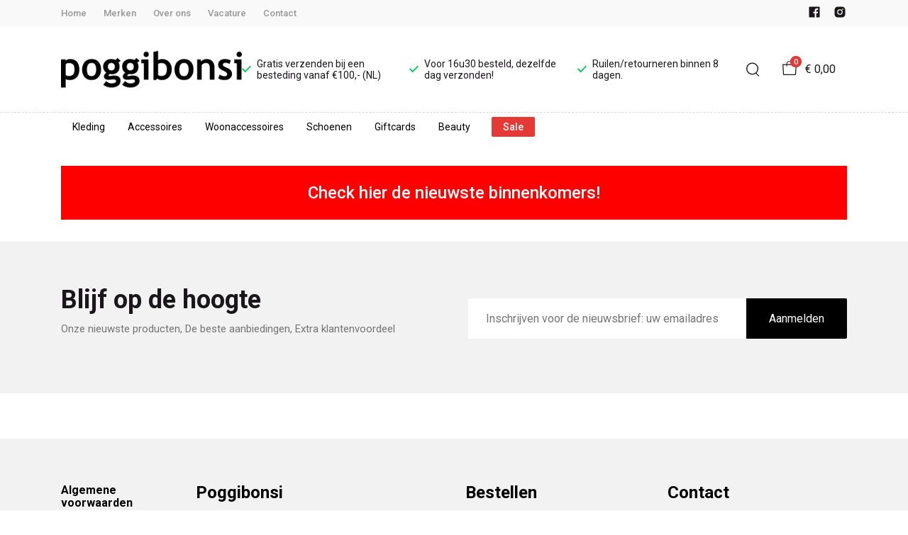

--- FILE ---
content_type: text/html; charset=utf-8
request_url: https://poggibonsi.nl/damesmode-in-groningen
body_size: 58285
content:
<!DOCTYPE html>
<html lang="nl">
    <head>
        <meta charset="UTF-8"/><link rel="preconnect" href="https://fonts.googleapis.com">
        <link rel="preconnect" href="https://fonts.gstatic.com" crossorigin>
        <link rel="stylesheet" href="https://fonts.googleapis.com/css?family=DM%20Sans:400,500,600,700,800&amp;display=swap"/><link rel="stylesheet" href="https://fonts.googleapis.com/css?family=Roboto:400,500,600,700&amp;display=swap"/><meta name="viewport" content="width=device-width, initial-scale=1.0"/><link rel="apple-touch-icon" sizes="180x180" href="https://poggibonsi.nl/media/67075/favicon-1695650737.png?width=180&amp;height=180">
            <link rel="icon" type="image/png" sizes="16x16" href="https://poggibonsi.nl/media/67075/favicon-1695650737.png?width=16&amp;height=16">
            <link rel="icon" type="image/png" sizes="32x32" href="https://poggibonsi.nl/media/67075/favicon-1695650737.png?width=32&amp;height=32"><meta name="msapplication-TileColor" content="#ffffff">
        <meta name="theme-color" content="#000000">
        <link rel="canonical" href="https://poggibonsi.nl/damesmode-in-groningen"/><title v-pre>damesmode in Groningen - Poggibonsi</title>
        <meta name="description" content="Dé kledingwinkel voor damesmode in Groningen | Meer dan 35 verschillende merken | Betaalbare dameskleding in Groningen"/>

        
        <script type="application/ld+json">{"@context": "http://schema.org","@type": "Organization","name": "Poggibonsi"}</script>
        <script type="application/ld+json">{"@context": "http://schema.org","@type": "WebSite","name": "Poggibonsi","url": "https:\/\/poggibonsi.nl\/","potentialAction": {"@type": "SearchAction","name": "Search","target": "https:\/\/poggibonsi.nl\/search?term={term}","query-input": "required name=term"}}</script><script type="application/ld+json">
            {
                "@context": "http:\/\/schema.org",
                "@type": "Store",
                "name": "Poggibonsi",
                "image": "https:\/\/poggibonsi.nl\/media\/67072\/logo-1695649439.png?width=500",
                "address": {
                    "@type": "PostalAddress",
                    "addressLocality": "Haren (Gn)",
                    "postalCode": "9752BE",
                    "streetAddress": "Rijksstraatweg 171",
                    "description": "KvK: 70479496VAT: NL858 335 785 B01",
                    "telephone": "050-5350524",
                    "email": "klantenservice@ivyfashion.nl",
                    "image": "https:\/\/poggibonsi.nl\/media\/67072\/logo-1695649439.png?width=500"
                },
                "telephone": "050-5350524",
                "url": "https:\/\/poggibonsi.nl\/",
                "openingHours": ["Maandag 13 - 18u ","Dinsdag 10 - 18u ","Woensdag 10 - 18u ","Donderdag 10 - 18u ","Vrijdag 10 - 20u","Zaterdag 10 - 17u","Zondag Gesloten. Webshop 24\/7 open!","---------------------------------- ","Afwijkende openingstijden: ","---------------------------------- ","31 december 10-17u","1 januari 2026 Gesloten. Webshop 24\/7 open!"]
            }
        </script><meta property="og:title" content="damesmode in Groningen - Poggibonsi">
        <meta property="og:type" content="website"/><meta property="og:image" content="https://poggibonsi.nl/media/67072/logo-1695649439.png?width=500"/><meta property="og:url" content="https://poggibonsi.nl/damesmode-in-groningen"/>
        <meta name="twitter:card" content="summary_large_image"/>
        <meta property="og:description" content="Dé kledingwinkel voor damesmode in Groningen | Meer dan 35 verschillende merken | Betaalbare dameskleding in Groningen"/>
        <meta property="og:site_name" content="Poggibonsi"/>
        <meta name="twitter:image:alt" content="Poggibonsi logo"/><style>
    :root {
        --checkout-btn-fw: 400;
         
        --cookie-bar-bg:#000000;
        --cookie-bar-button-bg:#00c853;
        --cookie-bar-button-bg-hover:#00fb68;
        --cookie-bar-button-color:#000000;
        --cookie-bar-button-deny-bg:#c81e00;
        --cookie-bar-button-deny-bg-hover:#d14421;
        --cookie-bar-button-deny-color:#000000;
        --cookie-bar-button-fs:inherit;
        --cookie-bar-button-fw:normal;
        --cookie-bar-color:#ffffff;
        --cookie-bar-fs:0.9rem;
        --cookie-bar-fw:normal;

         
        --color-head:#1a171b;
        --color-primary:#000;
        --color-primary-90:#191919;
        --color-primary-80:#333333;
        --color-primary-70:#4c4c4c;
        --color-primary-60:#666666;
        --color-primary-50:#7f7f7f;
        --color-primary-40:#999999;
        --color-primary-30:#b2b2b2;
        --color-primary-20:#cccccc;
        --color-primary-10:#e5e5e5;
        --color-secondary:#1a171b;
        --color-secondary-90:#312c33;
        --color-secondary-80:#49414c;
        --color-secondary-70:#615665;
        --color-secondary-60:#796b7e;
        --color-secondary-50:#908295;
        --color-secondary-40:#a69baa;
        --color-secondary-30:#bcb4bf;
        --color-secondary-20:#d2cdd4;
        --color-secondary-10:#e8e6e9;
        --color-tertiary:#e53935;
        --color-tertiary-90:#e74c49;
        --color-tertiary-80:#ea605d;
        --color-tertiary-70:#ec7471;
        --color-tertiary-60:#ef8885;
        --color-tertiary-50:#f29b9a;
        --color-tertiary-40:#f4afae;
        --color-tertiary-30:#f7c3c2;
        --color-tertiary-20:#f9d7d6;
        --color-tertiary-10:#fcebea;
        --color-quaternary:#b2ebf2;
        --color-quaternary-90:#8ee1eb;
        --color-quaternary-80:#6ad8e5;
        --color-quaternary-70:#46cfdf;
        --color-quaternary-60:#24c3d7;
        --color-quaternary-50:#1ea3b3;
        --color-quaternary-40:#18828f;
        --color-quaternary-30:#12616b;
        --color-quaternary-20:#0c4147;
        --color-quaternary-10:#062023;
        --color-tile-overlay:#e65905;
        --color-text:#0a0b11;
        --color-text-90:#1b1e2f;
        --color-text-75:#363c5d;
        --color-text-50:#666fa5;

         
        --checkout-font: 'DM Sans';
        --font-size:16px;
        --font-size-tablet:14px;
        --font-size-mobile:14px;
        --font-primary: 'DM Sans';
        --font-secondary-fs:1rem;
        --font-secondary-lh:1.5;
        --font-secondary: 'Roboto';
        --font-weight-head:700;
        --h1-fw:800;
        --h2-fw:800;
        --h5-fw:800;
        --h3-fs:2.25rem;
        --h3-fw:700;

         
        --banner-bg:#000;
        --banner-color:#fff;
        --banner-fs:1rem;
        --banner-title-fs:1.5rem;
        --banner-title-fw:500;
        --banner-title-lh:1.2;
        --banner-text-lh:1.2;

         
        --notification-bg:#352e37;
        --notification-color:#fff;
        --notification-fs:13px;
        --notification-title-fs:13px;
        --notification-title-fw:600;

         
        --top-notification-title-color:#fff;
        --top-notification-text-color:#fff;
        --top-notification-link-color:#2f9cf0;

         
        --blog-date-fs:1.15rem;
        --blog-date-fw:700;
        --blog-description-color:var(--color-text-50);
        --blog-description-fs:1.15rem;
        --blog-title-fs:1.5rem;
        --blog-title-fw:700;

         
        --breadcrumbs-arrow-color:#858585;
        --breadcrumbs-border-color:var(--color-border);
        --breadcrumbs-font:var(--font-secondary);
        --breadcrumbs-text-color:var(--color-text);
        --btn-bdr:2px;
        --btn-bg:var(--color-primary);
        --btn-hover-bg-color:var(--color-primary-90);
        --btn-border:none;
        --btn-border-hover:none;
        --btn-color:#ffffff;
        --btn-color-hover:#ffffff;
        --btn-font:var(--font-secondary);
        --btn-fw:600;
        --btn-sec-bdr:2px;
        --btn-sec-bg:var(--color-secondary);
        --btn-sec-bg-hover:var(--color-secondary-90);
        --btn-sec-border:none;
        --btn-sec-border-hover:none;
        --btn-sec-color:#ffffff;
        --btn-sec-color-hover:#ffffff;
        --btn-sec-font:var(--font-secondary);
        --btn-sec-fw:500;
        --btn-sec-td:none;
        --btn-sec-td-hover:none;
        --btn-td:none;
        --btn-td-hover:none;
        --color-background:#f9f9f9;
        --color-bg:#f2f2f2;
        --color-border:#d9d9d9;
        --color-error:#a30404;
        --color-head:var(--color-secondary);
        --color-success:#04a31e;
        --color-text:var(--color-secondary);
        --color-text-50:#979797;
        --color-text-75:#767476;
        --color-tile-overlay:#e65905;
        --contact-input-bg:#ffffff;
        --font-primary:var(--font-secondary);
        --font-secondary:'Roboto';
        --font-secondary-fs:0.875em;
        --font-size:16px;
        --h1-font:var(--font-primary);
        --h1-fs:3rem;
        --h2-font:var(--font-primary);
        --h2-fs:2.6125rem;
        --h3-font:var(--font-primary);
        --h4-font:var(--font-primary);
        --h4-fs:1.75rem;
        --h4-fw:500;
        --h5-font:var(--font-primary);
        --h5-fs:1.5rem;
        --h6-font:var(--font-secondary);
        --h6-fs:1.25rem;
        --h6-fw:bold;
        --h7-font:var(--font-secondary);
        --h7-fs:1rem;
        --h7-fw:bold;
        --input-bdr:2px;
        --input-bg:#ffffff;
        --input-border:1px solid var(--color-border);
        --input-color:var(--color-text);
        --input-filled-bdr:2px;
        --input-filled-bg:var(--color-bg);
        --input-filled-border:none;
        --input-filled-color:var(--color-text);
        --input-filled-font:var(--font-secondary);
        --input-filled-fw:normal;
        --input-filled-placeholder:var(--color-text-50);
        --input-filled-td:none;
        --input-font:var(--font-secondary);
        --input-fw:normal;
        --input-placeholder:var(--color-text-50);
        --input-td:none;
        --link-color:#e65905;
        --link-color-hover:var(--color-primary);
        --link-font:var(--font-secondary);
        --link-fw:500;
        --link-td:none;
        --link-td-hover:underline;
        --settings-container-size:1140px;
        --settings-header-container-size:1140px;
        --tile-bg:#ffffff;
        --tile-heading-color:#1a171b;
        --tile-heading-font:var(--font-primary);
        --tile-heading-fs:1.3125rem;
        --tile-heading-fw:var(--h3-fw);

         
        --cart-price-fs:0.8rem;
        --cart-price-fw:500;
        --cart-product-fs:0.8rem;
        --cart-product-fw:400;
        --cart-product-title-fs:1rem;
        --cart-product-title-fw:500;
        --checkout-border-color:var(--color-border);
        --checkout-btn-bdr:var(--btn-bdr);
        --checkout-btn-bg:#e65905;
        --checkout-btn-border:var(--btn-border);
        --checkout-btn-font:var(--btn-font);
        --checkout-btn-fs:1em;
        --checkout-btn-fw:var(--btn-fw);
        --checkout-btn-td:none;
        --checkout-cart-item-fs:0.9rem;
        --checkout-cart-title-fs:1rem;
        --checkout-cart-title-fw:800;
        --checkout-confirm-button:var(--btn-bg);
        --checkout-font:var(--font-secondary);
        --checkout-fs:1em;
        --checkout-input-bg:#f3f3f3;
        --checkout-link:#2f9cf0;
        --checkout-payment-option-active-bg:#fff1e8;
        --checkout-payment-option-active-border-color:#e65905;
        --checkout-sendmethod-bg-active:#fff1e8;
        --checkout-sendmethod-border-active:1px solid #e65905;
        --checkout-sendmethod-color-active:#333;
        --checkout-sendmethod-icon-active:5px solid #e65905;

         
        --filter-title-color:var(--color-head);
        --filter-title-font:var(--h1-font);
        --filter-title-fs:1rem;
        --filter-title-transform:uppercase;

         
        --footer-main-bg:#F2F2F2;
        --footer-main-border:none;
        --footer-main-color:#000000;
        --footer-main-head-color:var(--footer-main-color);
        --footer-main-head-font:var(--h5-font);
        --footer-main-head-fs:1.5rem;
        --footer-main-head-fw:var(--h5-fw);
        --footer-main-head-small-fs:1rem;
        --footer-main-menu-color:var(--footer-main-color);
        --footer-main-menu-color-hover:var(--footer-main-color);
        --footer-main-menu-font:var(--font-secondary);
        --footer-main-menu-fs:inherit;
        --footer-main-menu-fw:700;
        --footer-main-menu-td:none;
        --footer-main-menu-td-hover:underline;
        --footer-main-txt-color:#000000;
        --footer-main-txt-font:var(--font-secondary);
        --footer-main-txt-fs:0.813rem;
        --footer-main-txt-fw:normal;
        --footer-main-txt-lh:1.5;
        --footer-main-txt-opacity:inherit;
        --footer-social-color:var(--footer-main-txt-color);
        --footer-social-color-hover:#ffffff;
        --footer-sub-txt-color:var(--footer-main-txt-color);

         
        --header-bg:#ffffff;
        --header-cart-count-bg:var(--color-tertiary);
        --header-cart-count-border:none;
        --header-cart-count-color:#ffffff;
        --header-center-bg:transparent;
        --header-center-color:#1a171b;
        --header-center-margin:12px 0;
        --header-center-mobile-margin:24px 0;
        --header-container-size:1140px;
        --header-dropdown-bg:#ffffff;
        --header-dropdown-color:var(--color-text);
        --header-dropdown-heading-color:var(--color-head);
        --header-dropdown-heading-font:var(--h6-font);
        --header-dropdown-heading-fw:var(--h6-fw);
        --header-dropdown-item-color:var(--color-text-75);
        --header-dropdown-item-color-hover:var(--color-text);
        --header-dropdown-item-font:var(--font-secondary);
        --header-dropdown-item-fs:.875rem;
        --header-dropdown-item-fw:normal;
        --header-dropdown-item-lh:1.22;
        --header-dropdown-item-td:none;
        --header-dropdown-item-td-hover:underline;
        --header-logo-padding-bottom:none;
        --header-logo-padding-left:none;
        --header-logo-padding-right:none;
        --header-logo-padding-top:none;
        --header-logo-width:255px;
        --header-logo-width-mobile:62px;
        --header-main-logo-align-items:inherit;
        --header-main-logo-display:inherit;
        --header-main-logo-justify-content:inherit;
        --header-nav-bg:#ffffff;
        --header-nav-border:none;
        --header-nav-border-bottom:none;
        --header-nav-border-top:1px dashed #d9d9d9;
        --header-nav-center-border-bottom:none;
        --header-nav-center-border-top:none;
        --header-nav-inner-bg:transparent;
        --header-nav-item-bg:#ffffff;
        --header-nav-item-bg-hover:#ffffff;
        --header-nav-item-border:3px solid transparent;
        --header-nav-item-border-hover:none;
        --header-nav-item-color:#000000;
        --header-nav-item-color-hover:var(--header-nav-item-color, #ffffff);
        --header-nav-item-font:var(--font-secondary);
        --header-nav-item-fs:0.875rem;
        --header-nav-item-fw:normal;
        --header-nav-item-fw-hover:normal;
        --header-nav-item-td:none;
        --header-nav-item-td-hover:none;
        --header-nav-mobile-border-color:var(--color-border);
        --header-nav-mobile-hamburger-color:black;
        --header-nav-mobile-new-bdr:2px;
        --header-nav-mobile-new-bg:var(--color-thirtiary);
        --header-nav-mobile-new-bg-hover:var(--color-thirtiary-90);
        --header-nav-mobile-new-border:none;
        --header-nav-mobile-new-color:var(--header-nav-mobile-text-color);
        --header-nav-mobile-new-color-hover:#ffffff;
        --header-nav-mobile-new-font:var(--font-secondary);
        --header-nav-mobile-new-fw:500;
        --header-nav-mobile-sale-bdr:2px;
        --header-nav-mobile-sale-bg:var(--color-tertiary);
        --header-nav-mobile-sale-bg-hover:var(--color-tertiary-90);
        --header-nav-mobile-sale-border:none;
        --header-nav-mobile-sale-color:#ffffff;
        --header-nav-mobile-sale-color-hover:#ffffff;
        --header-nav-mobile-sale-font:var(--font-secondary);
        --header-nav-mobile-sale-fw:500;
        --header-nav-mobile-text-color:var(--color-text);
        --header-nav-new-bdr:2px;
        --header-nav-new-bg:var(--color-quaternary);
        --header-nav-new-bg-hover:var(--color-quaternary);
        --header-nav-new-border:none;
        --header-nav-new-color:var(--header-nav-mobile-text-color);
        --header-nav-new-color-hover:var(--header-nav-mobile-text-color);
        --header-nav-new-font:var(--font-secondary);
        --header-nav-new-fs:0.875rem;
        --header-nav-new-fw:500;
        --header-nav-new-td:inherit;
        --header-nav-new-td-hover:none;
        --header-nav-sale-bdr:2px;
        --header-nav-sale-bg:#e53935;
        --header-nav-sale-bg-hover:lighten(var(--header-nav-sale-bg), 10%);
        --header-nav-sale-border:none;
        --header-nav-sale-color:#ffffff;
        --header-nav-sale-color-hover:#ffffff;
        --header-nav-sale-font:var(--font-secondary);
        --header-nav-sale-fs:0.875rem;
        --header-nav-sale-fw:500;
        --header-nav-sale-td:inherit;
        --header-nav-sale-td-hover:none;
        --header-top-bg:#f9f9f9;
        --header-top-border-bottom:none;
        --header-top-border-bottom-inner:none;
        --header-top-color:var(--color-text);
        --header-top-font:var(--font-secondary);
        --header-top-fw:500;
        --header-top-link-color:var(--color-text-50);
        --header-top-link-color-hover:var(--color-text);
        --header-top-link-fw:inherit;
        --header-top-nav-fs:0.8125rem;
        --header-top-social-color:var(--color-text);
        --header-top-social-color-hover:var(--color-text-50);
        --header-usps-color:var(--color-text);
        --header-usps-font:var(--font-secondary);
        --header-usps-fs:0.875rem;
        --header-usps-fw:400;
        --header-usps-icon-color:#00c853;

         
        --newsletter-bg:#F2F2F2;
        --newsletter-border:none;
        --newsletter-border-top:none;
        --newsletter-cta-bg:var(--btn-bg);
        --newsletter-cta-bg-hover:var(--btn-bg-hover);
        --newsletter-cta-color:var(--btn-color);
        --newsletter-cta-color-hover:var(--btn-color-hover);
        --newsletter-cta-fw:inherit;
        --newsletter-cta-text-transform:none;
        --newsletter-form-bg:#ffffff;
        --newsletter-form-input-border:none;
        --newsletter-form-input-color:inherit;
        --newsletter-form-input-opacity:inherit;
        --newsletter-heading-color:var(--color-text);
        --newsletter-heading-font:var(--h1-font);
        --newsletter-heading-fs:2.250em;
        --newsletter-heading-fw:var(--h1-fw);
        --newsletter-inner-bg:var(--newsletter-bg);
        --newsletter-inner-border:none;
        --newsletter-text-color:var(--color-text-75);
        --newsletter-text-font:var(--font-secondary);
        --newsletter-text-fs:0.938em;
        --newsletter-text-fw:normal;
        --newsletter-text-opacity:inherit;
        --newsletter-text-transform:none;

         
        --order-btn-bg:#E65905;
        --order-btn-bg-hover:#fb7223;
        --order-btn-border-color:#cd4f04;
        --order-btn-color:#ffffff;
        --order-btn-color-hover:#ffffff;
        --order-btn-disabled-color:#d9d9d9;
        --order-btn-disabled-bg:#767476;

         
        --product-desc-heading-color:var(--color-head);
        --product-desc-heading-font:var(--h1-font);
        --product-desc-heading-fw:800;
        --product-desc-heading-fs:2rem;
        --product-desc-heading-fs-mobile:1.6rem;
        --product-desc-text-color:var(--color-text-50);
        --product-desc-text-font:var(--font-secondary);
        --product-desc-text-fw:normal;
        --product_desc_text_lh:1.5;
        --product-detail-link-color:var(--link-color);
        --product-detail-nav-fs:1.2rem;
        --product-detail-nav-fw:500;
        --product-detail-nav-highlight:var(--color-secondary);
        --product-detail-sold-out-color:var(--color-error);
        --product-detail-sold-out-fs:1.2rem;
        --product-price-color:var(--color-text);
        --product-price-font:var(--font-secondary);
        --product-price-fw:bold;
        --product-price-label-color:var(--color-text-50);
        --product-price-label-font:var(--font-secondary);
        --product-price-label-fw:500;
        --product-price-sale-color:var(--color-thirtiary);
        --product-tile-border:var(--color-border);
        --product-tile-font:var(--font-secondary);
        --product-tile-new-bg:var(--color-secondary);
        --product-tile-new-color:#fff;
        --product-tile-price-color:var(--product-tile-title-color);
        --product-tile-price-justify:inherit;
        --product-tile-price-sale-color:var(--color-thirtiary);
        --product-tile-sale-bg:var(--color-thirtiary);
        --product-tile-sale-color:#fff;
        --product-tile-sale-tag-bg:#e53935;
        --product-tile-sale-tag-color:#ffffff;
        --product-tile-sale-percentage-tag-color:#fff;
        --product-tile-sale-percentage-tag-bg:#e53935;
        --product-tile-text-align:inherit;
        --product-tile-title-color:var(--color-secondary);
        --product-tile-title-fs:13px;
        --product-tile-title-weight:500;
        --product-tile-title-lh:1;
        --product-tile-variants-display-mobile:none;
        --product-usps-icon-color:#00c853;
        --product-usps-text-color:var(--color-text);
        --product-usps-text-font:var(--font-secondary);
        --product-usps-text-fs:1rem;
        --product-usps-text-fw:normal;
        --product-variant-color:var(--color-secondary);

        --product-overview-grid-template-columns:6;
        --product-overview-grid-template-columns-lg:4;
        --product-overview-grid-column-gap:;
        --product-overview-grid-row-gap:;


        --category-title-font:var(--h1-font);
        --category-title-fw:var(--h1-fw);
        --category-title-color:var(--color-head);
        --category-title-fs:clamp(24px, 21.7142857143px + .7142857143vw, 32px);
    }
</style>

<script type="text/javascript">var EventBus=function(){function i(t){t===void 0&&(t="event-bus"),this.history=[],this.eventTarget=document.appendChild(document.createComment(t))}return i.prototype.on=function(t,e,n){var o;n===void 0&&(n=!0),n&&((o=this.history[t])!==null&&o!==void 0?o:[]).forEach(function(r){e(r)}),this.eventTarget.addEventListener(t,e)},i.prototype.once=function(t,e){this.eventTarget.addEventListener(t,e,{once:!0})},i.prototype.off=function(t,e){this.eventTarget.removeEventListener(t,e)},i.prototype.emit=function(t,e){var n=new CustomEvent(t,{detail:e});return this.history[t]===void 0&&(this.history[t]=[]),this.history[t].push(n),this.eventTarget.dispatchEvent(n)},i}(),eventbus=new EventBus;</script>

        <script type="module" crossorigin src="/public/index.b7e52fbf.js"></script>
        <link rel="stylesheet" href="/public/main.b815f6d6.css">
        <script type="text/javascript">
            var t = {"cart.button.close":"Sluit winkelwagen","cart.empty.text":"Uw winkelwagen is leeg.","collection.filter.button_apply":"Toepassen","collection.filter.button_clear":"Wissen","collection.filter.button_close":"Sluiten","collection.filter.button_reset_filters":"Reset filters","collection.filter.chosen_filters":"Chosen filters","collection.filter.title":"Filter","collection.product_overview.button_back":"Terug naar de homepagina","collection.product_overview.no_products_found":"Geen producten gevonden","collection.product_overview.search_title":"Zoekresultaten voor '{{term}}'","collection.product_overview.title":"Collectie","collection.product_overview.total":"{{total}} resultaten","collection.products.show_all_products":"Bekijk alles van {{collection}}","collection.sorting.manual":"Relevantie","collection.sorting.newest":"Nieuwste eerst","collection.sorting.oldest":"Oudste eerst","collection.sorting.price_high":"Prijs hoog - laag","collection.sorting.price_low":"Prijs laag - hoog","contact.error.already_submitted":"Contactformulier is verstuurd","contact.error.general":"Er ging iets fout bij het versturen van het contactformulier","contact.form.button_submit":"Versturen","contact.form.field_comment_label":"Vraag","contact.form.field_email_label":"E-mail","contact.form.field_name_label":"Naam","contact.form.field_phone_label":"Telefoonnummer (optioneel)","contact.form.title":"Contactgegevens","contact.general.title":"Contact","contact.message.already_submitted":"Contactformulier is verstuurd","contact.opening_hours.title":"Openingstijden","error.default.description":"Er ging iets fout!","error.default.title":"Error","global.error.text":"Er is iets fout gegaan.","global.error.title":"Fout","global.not_found.text":"De pagina die u zoekt bestaat niet.","global.not_found.title":"Pagina niet gevonden","global.price.free":"Free","global.search.button_search":"Zoeken","global.search.label":"Zoeken","global.search.placeholder":"Zoek voor producten","global.shop.go_to_home":"Naar de homepagina","global.shop.title":"Poggibonsi","global.social.follow_us":"Volg ons","menu.mobile.title":"Menu","menu.mobile.visit":"Ga naar {{title}}","newsletter.default.description":"Schrijf je hier in voor de nieuwsbrief en blijf op de hoogte van de laatste trend!","newsletter.default.disclaimer":"","newsletter.default.label":"E-mailadres","newsletter.default.placeholder":"Jouw e-mailadres!","newsletter.default.subscribe_button":"Aanmelden","newsletter.default.title":"Blijf op de hoogte","newsletter.message.error":"Inschrijven voor de nieuwsbrief is mislukt.","newsletter.message.success":"U bent ingeschreven voor de nieuwsbrief!","product.price.sale_from":"Vanaf {{price}}","product.tags.new":"Nieuw","product.tags.sale":"Sale","product_detail.description.area_label":"Productomschrijving","product_detail.description.hide":"Verberg","product_detail.description.section":"Productomschrijving","product_detail.description.show_more":"Meer tonen","product_detail.description.title":"Omschrijving","product_detail.product_info.area_label":"Productinformatie","product_detail.product_info.product_number":"Productnummer","product_detail.product_info.section":"Productinformatie","product_detail.product_info.sold_out":"Dit product is uitverkocht.","product_detail.product_info.title":"Productinformatie","top_notification.button.close":"Sluiten"};
            var translate = function(k, r = {}) {
                var m = k;
                if (typeof t === 'object' && k in t) {
                    m = t[k];
                }
                Object.keys(r).map((find) => {
                    m = m.replace("{{" + find + "}}", r[find])
                });
                return m
            }
            window.translate = translate;
        </script>
        <script type="text/javascript">
            window.searchRoute = "https://poggibonsi.nl/search";

            window.generateRoute = function(name) {
                if (name == 'cart') {
                    return "https://poggibonsi.nl/cart";
                }

                if (name == 'checkout') {
                    return "https://poggibonsi.nl/checkout";
                }

                if (name == 'homepage') {
                    return "https://poggibonsi.nl/";
                }

                if (name == 'checkout_pickup_point_postnl') {
                    return '/checkout/postnl_pickup' + window.location.search;
                }
            };
        </script><meta name="google-site-verification" content="4002362917"/><!-- Google Tag Manager -->
<script>(function (w, d, s, l, i) {
    w[l] = w[l] || [];
    w[l].push({
        "gtm.start":
                new Date().getTime(), event: "gtm.js"
    });
    var f = d.getElementsByTagName(s)[0],
            j = d.createElement(s), dl = l != "dataLayer" ? "&l=" + l : "";
    j.async = true;
    j.src =
            "https://www.googletagmanager.com/gtm.js?id=" + i + dl;
    f.parentNode.insertBefore(j, f);
})(window, document, "script", "dataLayer", "GTM-M5TSCSR");</script>
<!-- End Google Tag Manager --></head>
    <body><iframe src="https://www.googletagmanager.com/ns.html?id=GTM-M5TSCSR" height="0" width="0" style="display:none;visibility:hidden"></iframe><section id="app" v-cloak>
        <notifications position="top center" style="padding-top: 1em;" width="50%"></notifications><header class="o-header">
            <div class="o-header__main">
                <div class="m-header-top u-visible@lg">
                <div class="m-header-top__inner o-container o-container--header">
                    <base-top-menu :menu-items="[{&#34;items&#34;:null,&#34;name&#34;:&#34;Home&#34;,&#34;tags&#34;:[],&#34;url&#34;:&#34;/&#34;},{&#34;items&#34;:null,&#34;name&#34;:&#34;Merken&#34;,&#34;tags&#34;:[],&#34;url&#34;:&#34;https://poggibonsi.nl/merken&#34;},{&#34;items&#34;:null,&#34;name&#34;:&#34;Over ons&#34;,&#34;tags&#34;:[],&#34;url&#34;:&#34;https://poggibonsi.nl/over-ons&#34;},{&#34;items&#34;:null,&#34;name&#34;:&#34;Vacature&#34;,&#34;tags&#34;:[],&#34;url&#34;:&#34;https://poggibonsi.nl/vacature&#34;},{&#34;items&#34;:null,&#34;name&#34;:&#34;Contact&#34;,&#34;tags&#34;:[],&#34;url&#34;:&#34;https://poggibonsi.nl/contact&#34;}]"></base-top-menu>
                    <div class="m-header-top__right">
                        <div class="m-header__reviews"></div>
                        <base-social-icons :social-media-icons="[{&#34;type&#34;:&#34;facebook&#34;,&#34;url&#34;:&#34;https://www.facebook.com/profile.php?id=100063749448195&#34;},{&#34;type&#34;:&#34;instagram&#34;,&#34;url&#34;:&#34;https://www.instagram.com/poggibonsiharen/?igshid=NzZlODBkYWE4Ng%3D%3D&#34;}]"></base-social-icons>
                        <div class="m-header-language-select"></div>
                    </div>
                </div>
                </div>

                <div class="m-header-center headroom" ref="header">
                <div class="m-header-center__inner o-container o-container--header">
                    <base-mobile-menu-button></base-mobile-menu-button><base-logo shop-name="Poggibonsi" :logo-link="&#34;https://poggibonsi.nl/media/67072/logo-1695649439.png&#34;" :height="115" :width="306"></base-logo><base-usps :usps="[&#34;Gratis verzenden bij een besteding vanaf €100,- (NL)&#34;,&#34;Voor 16u30 besteld, dezelfde dag verzonden!&#34;,&#34;Ruilen/retourneren binnen 8 dagen.&#34;]"></base-usps>
                    <ul class="m-header-center__icon-list" aria-label="Zoeken">
                    <li class="m-header-center__icon-item" data-searchbar="">
                        <base-search-button></base-search-button>
                    </li>
                    <li class="m-header-center__icon-item">
                        <base-cart-button></base-cart-button>
                    </li>
                    </ul>
                </div>
                </div>

                <div class="kiyohStarsMobile"></div>
                <base-mobile-usps :usps="[&#34;Gratis verzenden bij een besteding vanaf €100,- (NL)&#34;,&#34;Voor 16u30 besteld, dezelfde dag verzonden!&#34;,&#34;Ruilen/retourneren binnen 8 dagen.&#34;]"></base-mobile-usps>
                <div class="m-header-nav u-visible@lg">
                <div class="o-container o-container--header">
                    <base-main-menu :menu-items="[{&#34;items&#34;:[{&#34;items&#34;:[{&#34;items&#34;:null,&#34;name&#34;:&#34;Blazers&#34;,&#34;tags&#34;:[],&#34;url&#34;:&#34;https://poggibonsi.nl/kleding/blazers&#34;},{&#34;items&#34;:null,&#34;name&#34;:&#34;Blouses&#34;,&#34;tags&#34;:[],&#34;url&#34;:&#34;https://poggibonsi.nl/kleding/blouses&#34;},{&#34;items&#34;:null,&#34;name&#34;:&#34;Broeken&#34;,&#34;tags&#34;:[],&#34;url&#34;:&#34;https://poggibonsi.nl/kleding/broeken&#34;},{&#34;items&#34;:null,&#34;name&#34;:&#34;Jassen&#34;,&#34;tags&#34;:[],&#34;url&#34;:&#34;https://poggibonsi.nl/kleding/jassen&#34;},{&#34;items&#34;:null,&#34;name&#34;:&#34;Jurken&#34;,&#34;tags&#34;:[],&#34;url&#34;:&#34;https://poggibonsi.nl/kleding/jurken&#34;},{&#34;items&#34;:null,&#34;name&#34;:&#34;Rokken&#34;,&#34;tags&#34;:[],&#34;url&#34;:&#34;https://poggibonsi.nl/kleding/rokken&#34;},{&#34;items&#34;:null,&#34;name&#34;:&#34;Sweater&#34;,&#34;tags&#34;:[],&#34;url&#34;:&#34;https://poggibonsi.nl/kleding/sweater&#34;},{&#34;items&#34;:null,&#34;name&#34;:&#34;T-Shirts&#34;,&#34;tags&#34;:[],&#34;url&#34;:&#34;https://poggibonsi.nl/kleding/t-shirts&#34;},{&#34;items&#34;:null,&#34;name&#34;:&#34;Truien&#34;,&#34;tags&#34;:[],&#34;url&#34;:&#34;https://poggibonsi.nl/kleding/truien&#34;},{&#34;items&#34;:null,&#34;name&#34;:&#34;Vesten&#34;,&#34;tags&#34;:[],&#34;url&#34;:&#34;https://poggibonsi.nl/kleding/vesten&#34;}],&#34;name&#34;:&#34;Categorieën&#34;,&#34;tags&#34;:[],&#34;url&#34;:&#34;https://poggibonsi.nl/kleding&#34;},{&#34;items&#34;:[{&#34;items&#34;:null,&#34;name&#34;:&#34;10 Days&#34;,&#34;tags&#34;:[],&#34;url&#34;:&#34;https://poggibonsi.nl/10-days/kleding&#34;},{&#34;items&#34;:null,&#34;name&#34;:&#34;Airforce&#34;,&#34;tags&#34;:[],&#34;url&#34;:&#34;https://poggibonsi.nl/airforce/kleding/jassen&#34;},{&#34;items&#34;:null,&#34;name&#34;:&#34;American Vintage&#34;,&#34;tags&#34;:[],&#34;url&#34;:&#34;https://poggibonsi.nl/american-vintage/kleding&#34;},{&#34;items&#34;:null,&#34;name&#34;:&#34;Another-Label&#34;,&#34;tags&#34;:[],&#34;url&#34;:&#34;https://poggibonsi.nl/another-label&#34;},{&#34;items&#34;:null,&#34;name&#34;:&#34;Bellerose&#34;,&#34;tags&#34;:[],&#34;url&#34;:&#34;https://poggibonsi.nl/bellerose/kleding&#34;},{&#34;items&#34;:null,&#34;name&#34;:&#34;By-Bar&#34;,&#34;tags&#34;:[],&#34;url&#34;:&#34;https://poggibonsi.nl/by-bar/kleding&#34;},{&#34;items&#34;:null,&#34;name&#34;:&#34;Catwalk Junkie&#34;,&#34;tags&#34;:[],&#34;url&#34;:&#34;https://poggibonsi.nl/catwalk-junkie-1&#34;},{&#34;items&#34;:null,&#34;name&#34;:&#34;Colourful Standard&#34;,&#34;tags&#34;:[],&#34;url&#34;:&#34;https://poggibonsi.nl/colourful-standard/kleding&#34;},{&#34;items&#34;:null,&#34;name&#34;:&#34;Elvine&#34;,&#34;tags&#34;:[],&#34;url&#34;:&#34;https://poggibonsi.nl/elvine/kleding&#34;},{&#34;items&#34;:null,&#34;name&#34;:&#34;Fabienne Chapot&#34;,&#34;tags&#34;:[],&#34;url&#34;:&#34;https://poggibonsi.nl/fabienne-chapot/kleding&#34;},{&#34;items&#34;:null,&#34;name&#34;:&#34;Flotte&#34;,&#34;tags&#34;:[],&#34;url&#34;:&#34;https://poggibonsi.nl/flotte&#34;},{&#34;items&#34;:null,&#34;name&#34;:&#34;Krakatau&#34;,&#34;tags&#34;:[],&#34;url&#34;:&#34;https://poggibonsi.nl/krakatau/kleding&#34;},{&#34;items&#34;:null,&#34;name&#34;:&#34;Mads Norgaard&#34;,&#34;tags&#34;:[],&#34;url&#34;:&#34;https://poggibonsi.nl/mads-norgaard/kleding&#34;},{&#34;items&#34;:null,&#34;name&#34;:&#34;Maium&#34;,&#34;tags&#34;:[],&#34;url&#34;:&#34;https://poggibonsi.nl/maium-1&#34;},{&#34;items&#34;:null,&#34;name&#34;:&#34;Modström&#34;,&#34;tags&#34;:[],&#34;url&#34;:&#34;https://poggibonsi.nl/modstrom/kleding&#34;},{&#34;items&#34;:null,&#34;name&#34;:&#34;Mos Mosh&#34;,&#34;tags&#34;:[],&#34;url&#34;:&#34;https://poggibonsi.nl/mos-mosh/kleding&#34;},{&#34;items&#34;:null,&#34;name&#34;:&#34;My Essential Wardrobe&#34;,&#34;tags&#34;:[],&#34;url&#34;:&#34;https://poggibonsi.nl/my-essential-wardrobe&#34;},{&#34;items&#34;:null,&#34;name&#34;:&#34;Olaf&#34;,&#34;tags&#34;:[],&#34;url&#34;:&#34;https://poggibonsi.nl/olaf-5&#34;},{&#34;items&#34;:null,&#34;name&#34;:&#34;Penn\u0026INK&#34;,&#34;tags&#34;:[],&#34;url&#34;:&#34;https://poggibonsi.nl/pennink/kleding&#34;},{&#34;items&#34;:null,&#34;name&#34;:&#34;Reset&#34;,&#34;tags&#34;:[],&#34;url&#34;:&#34;https://poggibonsi.nl&#34;},{&#34;items&#34;:null,&#34;name&#34;:&#34;Samsøe \u0026 Samsøe&#34;,&#34;tags&#34;:[],&#34;url&#34;:&#34;https://poggibonsi.nl/samsoe--samsoe/kleding&#34;},{&#34;items&#34;:null,&#34;name&#34;:&#34;Second Female&#34;,&#34;tags&#34;:[],&#34;url&#34;:&#34;https://poggibonsi.nl/second-female/kleding&#34;},{&#34;items&#34;:null,&#34;name&#34;:&#34;Sofie Schnoor&#34;,&#34;tags&#34;:[],&#34;url&#34;:&#34;https://poggibonsi.nl/sofie-schnoor&#34;},{&#34;items&#34;:null,&#34;name&#34;:&#34;Someday&#34;,&#34;tags&#34;:[],&#34;url&#34;:&#34;https://poggibonsi.nl/someday/kleding&#34;},{&#34;items&#34;:null,&#34;name&#34;:&#34;Tiny Big Sister&#34;,&#34;tags&#34;:[],&#34;url&#34;:&#34;https://poggibonsi.nl/tinycottons&#34;},{&#34;items&#34;:null,&#34;name&#34;:&#34;The New Society&#34;,&#34;tags&#34;:[],&#34;url&#34;:&#34;https://poggibonsi.nl/the-new-society&#34;}],&#34;name&#34;:&#34;Merken&#34;,&#34;tags&#34;:[],&#34;url&#34;:&#34;https://poggibonsi.nl/kleding&#34;}],&#34;name&#34;:&#34;Kleding&#34;,&#34;tags&#34;:[],&#34;url&#34;:&#34;https://poggibonsi.nl/kleding&#34;},{&#34;items&#34;:[{&#34;items&#34;:[{&#34;items&#34;:null,&#34;name&#34;:&#34;Shawls&#34;,&#34;tags&#34;:[],&#34;url&#34;:&#34;https://poggibonsi.nl/accessoires-1/shawls&#34;},{&#34;items&#34;:null,&#34;name&#34;:&#34;Tassen&#34;,&#34;tags&#34;:[],&#34;url&#34;:&#34;https://poggibonsi.nl/accessoires-1/tassen&#34;},{&#34;items&#34;:null,&#34;name&#34;:&#34;Riemen&#34;,&#34;tags&#34;:[],&#34;url&#34;:&#34;https://poggibonsi.nl/accessoires-1/riemen&#34;},{&#34;items&#34;:null,&#34;name&#34;:&#34;Mutsen / Caps&#34;,&#34;tags&#34;:[],&#34;url&#34;:&#34;https://poggibonsi.nl/accessoires-1/mutsen&#34;},{&#34;items&#34;:null,&#34;name&#34;:&#34;Sieraden&#34;,&#34;tags&#34;:[],&#34;url&#34;:&#34;https://poggibonsi.nl/accessoires-1/sieraden-9&#34;},{&#34;items&#34;:null,&#34;name&#34;:&#34;Beenmode&#34;,&#34;tags&#34;:[],&#34;url&#34;:&#34;https://poggibonsi.nl/accessoires-1/beenmode&#34;},{&#34;items&#34;:null,&#34;name&#34;:&#34;Ondermode&#34;,&#34;tags&#34;:[],&#34;url&#34;:&#34;https://poggibonsi.nl/accessoires-1/ondermode&#34;}],&#34;name&#34;:&#34;Categorieën&#34;,&#34;tags&#34;:[],&#34;url&#34;:&#34;https://poggibonsi.nl/accessoires-1&#34;},{&#34;items&#34;:[{&#34;items&#34;:null,&#34;name&#34;:&#34;10 Days&#34;,&#34;tags&#34;:[],&#34;url&#34;:&#34;https://poggibonsi.nl/10-days/accessoires&#34;},{&#34;items&#34;:null,&#34;name&#34;:&#34;American Vintage&#34;,&#34;tags&#34;:[],&#34;url&#34;:&#34;https://poggibonsi.nl/american-vintage/accessoires&#34;},{&#34;items&#34;:null,&#34;name&#34;:&#34;Anna &#43; Nina&#34;,&#34;tags&#34;:[],&#34;url&#34;:&#34;https://poggibonsi.nl/anna--nina/accessoires&#34;},{&#34;items&#34;:null,&#34;name&#34;:&#34;Bellerose&#34;,&#34;tags&#34;:[],&#34;url&#34;:&#34;https://poggibonsi.nl/bellerose/accessoires&#34;},{&#34;items&#34;:null,&#34;name&#34;:&#34;Bonnie Studios&#34;,&#34;tags&#34;:[],&#34;url&#34;:&#34;https://poggibonsi.nl/bonnie-studios-1&#34;},{&#34;items&#34;:null,&#34;name&#34;:&#34;By-Bar&#34;,&#34;tags&#34;:[],&#34;url&#34;:&#34;https://poggibonsi.nl/by-bar/accessoires&#34;},{&#34;items&#34;:null,&#34;name&#34;:&#34;HAY&#34;,&#34;tags&#34;:[],&#34;url&#34;:&#34;https://poggibonsi.nl/hay/accessoires&#34;},{&#34;items&#34;:null,&#34;name&#34;:&#34;Kunert&#34;,&#34;tags&#34;:[],&#34;url&#34;:&#34;https://poggibonsi.nl/kunert/accessoires&#34;},{&#34;items&#34;:null,&#34;name&#34;:&#34;Le Bonnet&#34;,&#34;tags&#34;:[],&#34;url&#34;:&#34;https://poggibonsi.nl/le-bonnet/accessoires&#34;},{&#34;items&#34;:null,&#34;name&#34;:&#34;Mads Norgaard&#34;,&#34;tags&#34;:[],&#34;url&#34;:&#34;https://poggibonsi.nl/mads-norgaard/accessoires&#34;},{&#34;items&#34;:null,&#34;name&#34;:&#34;Modström&#34;,&#34;tags&#34;:[],&#34;url&#34;:&#34;https://poggibonsi.nl/modstrom/accessoires&#34;},{&#34;items&#34;:null,&#34;name&#34;:&#34;Samsøe \u0026 Samsøe&#34;,&#34;tags&#34;:[],&#34;url&#34;:&#34;https://poggibonsi.nl/samsoe--samsoe/accessoires&#34;},{&#34;items&#34;:null,&#34;name&#34;:&#34;Sasstie&#34;,&#34;tags&#34;:[],&#34;url&#34;:&#34;https://poggibonsi.nl/sasstie/accessoires&#34;},{&#34;items&#34;:null,&#34;name&#34;:&#34;Steamery&#34;,&#34;tags&#34;:[],&#34;url&#34;:&#34;https://poggibonsi.nl/steamery/accessoires&#34;},{&#34;items&#34;:null,&#34;name&#34;:&#34;Susan Bijl&#34;,&#34;tags&#34;:[],&#34;url&#34;:&#34;https://poggibonsi.nl/susan-bijl/accessoires&#34;},{&#34;items&#34;:null,&#34;name&#34;:&#34;Swedish Stockings&#34;,&#34;tags&#34;:[],&#34;url&#34;:&#34;https://poggibonsi.nl/swedish-stockings/accessoires&#34;}],&#34;name&#34;:&#34;Merken&#34;,&#34;tags&#34;:[],&#34;url&#34;:&#34;https://poggibonsi.nl/accessoires-1&#34;}],&#34;name&#34;:&#34;Accessoires&#34;,&#34;tags&#34;:[],&#34;url&#34;:&#34;https://poggibonsi.nl/accessoires-1&#34;},{&#34;items&#34;:null,&#34;name&#34;:&#34;Woonaccessoires&#34;,&#34;tags&#34;:[],&#34;url&#34;:&#34;https://poggibonsi.nl/woonaccessoires&#34;},{&#34;items&#34;:null,&#34;name&#34;:&#34;Schoenen&#34;,&#34;tags&#34;:[],&#34;url&#34;:&#34;https://poggibonsi.nl/schoenen&#34;},{&#34;items&#34;:null,&#34;name&#34;:&#34;Giftcards&#34;,&#34;tags&#34;:[],&#34;url&#34;:&#34;https://poggibonsi.nl/giftcards&#34;},{&#34;items&#34;:null,&#34;name&#34;:&#34;Beauty&#34;,&#34;tags&#34;:[],&#34;url&#34;:&#34;https://poggibonsi.nl/beauty&#34;},{&#34;items&#34;:null,&#34;name&#34;:&#34;Sale&#34;,&#34;tags&#34;:[&#34;sale&#34;],&#34;url&#34;:&#34;https://poggibonsi.nl/sale&#34;}]"></base-main-menu>
                </div>
                </div>

            </div>

            <base-mobile-menu :main-menu-items="[{&#34;items&#34;:[{&#34;items&#34;:[{&#34;items&#34;:null,&#34;name&#34;:&#34;Blazers&#34;,&#34;tags&#34;:[],&#34;url&#34;:&#34;https://poggibonsi.nl/kleding/blazers&#34;},{&#34;items&#34;:null,&#34;name&#34;:&#34;Blouses&#34;,&#34;tags&#34;:[],&#34;url&#34;:&#34;https://poggibonsi.nl/kleding/blouses&#34;},{&#34;items&#34;:null,&#34;name&#34;:&#34;Broeken&#34;,&#34;tags&#34;:[],&#34;url&#34;:&#34;https://poggibonsi.nl/kleding/broeken&#34;},{&#34;items&#34;:null,&#34;name&#34;:&#34;Jassen&#34;,&#34;tags&#34;:[],&#34;url&#34;:&#34;https://poggibonsi.nl/kleding/jassen&#34;},{&#34;items&#34;:null,&#34;name&#34;:&#34;Jurken&#34;,&#34;tags&#34;:[],&#34;url&#34;:&#34;https://poggibonsi.nl/kleding/jurken&#34;},{&#34;items&#34;:null,&#34;name&#34;:&#34;Rokken&#34;,&#34;tags&#34;:[],&#34;url&#34;:&#34;https://poggibonsi.nl/kleding/rokken&#34;},{&#34;items&#34;:null,&#34;name&#34;:&#34;Sweater&#34;,&#34;tags&#34;:[],&#34;url&#34;:&#34;https://poggibonsi.nl/kleding/sweater&#34;},{&#34;items&#34;:null,&#34;name&#34;:&#34;T-Shirts&#34;,&#34;tags&#34;:[],&#34;url&#34;:&#34;https://poggibonsi.nl/kleding/t-shirts&#34;},{&#34;items&#34;:null,&#34;name&#34;:&#34;Truien&#34;,&#34;tags&#34;:[],&#34;url&#34;:&#34;https://poggibonsi.nl/kleding/truien&#34;},{&#34;items&#34;:null,&#34;name&#34;:&#34;Vesten&#34;,&#34;tags&#34;:[],&#34;url&#34;:&#34;https://poggibonsi.nl/kleding/vesten&#34;}],&#34;name&#34;:&#34;Categorieën&#34;,&#34;tags&#34;:[],&#34;url&#34;:&#34;https://poggibonsi.nl/kleding&#34;},{&#34;items&#34;:[{&#34;items&#34;:null,&#34;name&#34;:&#34;10 Days&#34;,&#34;tags&#34;:[],&#34;url&#34;:&#34;https://poggibonsi.nl/10-days/kleding&#34;},{&#34;items&#34;:null,&#34;name&#34;:&#34;Airforce&#34;,&#34;tags&#34;:[],&#34;url&#34;:&#34;https://poggibonsi.nl/airforce/kleding/jassen&#34;},{&#34;items&#34;:null,&#34;name&#34;:&#34;American Vintage&#34;,&#34;tags&#34;:[],&#34;url&#34;:&#34;https://poggibonsi.nl/american-vintage/kleding&#34;},{&#34;items&#34;:null,&#34;name&#34;:&#34;Another-Label&#34;,&#34;tags&#34;:[],&#34;url&#34;:&#34;https://poggibonsi.nl/another-label&#34;},{&#34;items&#34;:null,&#34;name&#34;:&#34;Bellerose&#34;,&#34;tags&#34;:[],&#34;url&#34;:&#34;https://poggibonsi.nl/bellerose/kleding&#34;},{&#34;items&#34;:null,&#34;name&#34;:&#34;By-Bar&#34;,&#34;tags&#34;:[],&#34;url&#34;:&#34;https://poggibonsi.nl/by-bar/kleding&#34;},{&#34;items&#34;:null,&#34;name&#34;:&#34;Catwalk Junkie&#34;,&#34;tags&#34;:[],&#34;url&#34;:&#34;https://poggibonsi.nl/catwalk-junkie-1&#34;},{&#34;items&#34;:null,&#34;name&#34;:&#34;Colourful Standard&#34;,&#34;tags&#34;:[],&#34;url&#34;:&#34;https://poggibonsi.nl/colourful-standard/kleding&#34;},{&#34;items&#34;:null,&#34;name&#34;:&#34;Elvine&#34;,&#34;tags&#34;:[],&#34;url&#34;:&#34;https://poggibonsi.nl/elvine/kleding&#34;},{&#34;items&#34;:null,&#34;name&#34;:&#34;Fabienne Chapot&#34;,&#34;tags&#34;:[],&#34;url&#34;:&#34;https://poggibonsi.nl/fabienne-chapot/kleding&#34;},{&#34;items&#34;:null,&#34;name&#34;:&#34;Flotte&#34;,&#34;tags&#34;:[],&#34;url&#34;:&#34;https://poggibonsi.nl/flotte&#34;},{&#34;items&#34;:null,&#34;name&#34;:&#34;Krakatau&#34;,&#34;tags&#34;:[],&#34;url&#34;:&#34;https://poggibonsi.nl/krakatau/kleding&#34;},{&#34;items&#34;:null,&#34;name&#34;:&#34;Mads Norgaard&#34;,&#34;tags&#34;:[],&#34;url&#34;:&#34;https://poggibonsi.nl/mads-norgaard/kleding&#34;},{&#34;items&#34;:null,&#34;name&#34;:&#34;Maium&#34;,&#34;tags&#34;:[],&#34;url&#34;:&#34;https://poggibonsi.nl/maium-1&#34;},{&#34;items&#34;:null,&#34;name&#34;:&#34;Modström&#34;,&#34;tags&#34;:[],&#34;url&#34;:&#34;https://poggibonsi.nl/modstrom/kleding&#34;},{&#34;items&#34;:null,&#34;name&#34;:&#34;Mos Mosh&#34;,&#34;tags&#34;:[],&#34;url&#34;:&#34;https://poggibonsi.nl/mos-mosh/kleding&#34;},{&#34;items&#34;:null,&#34;name&#34;:&#34;My Essential Wardrobe&#34;,&#34;tags&#34;:[],&#34;url&#34;:&#34;https://poggibonsi.nl/my-essential-wardrobe&#34;},{&#34;items&#34;:null,&#34;name&#34;:&#34;Olaf&#34;,&#34;tags&#34;:[],&#34;url&#34;:&#34;https://poggibonsi.nl/olaf-5&#34;},{&#34;items&#34;:null,&#34;name&#34;:&#34;Penn\u0026INK&#34;,&#34;tags&#34;:[],&#34;url&#34;:&#34;https://poggibonsi.nl/pennink/kleding&#34;},{&#34;items&#34;:null,&#34;name&#34;:&#34;Reset&#34;,&#34;tags&#34;:[],&#34;url&#34;:&#34;https://poggibonsi.nl&#34;},{&#34;items&#34;:null,&#34;name&#34;:&#34;Samsøe \u0026 Samsøe&#34;,&#34;tags&#34;:[],&#34;url&#34;:&#34;https://poggibonsi.nl/samsoe--samsoe/kleding&#34;},{&#34;items&#34;:null,&#34;name&#34;:&#34;Second Female&#34;,&#34;tags&#34;:[],&#34;url&#34;:&#34;https://poggibonsi.nl/second-female/kleding&#34;},{&#34;items&#34;:null,&#34;name&#34;:&#34;Sofie Schnoor&#34;,&#34;tags&#34;:[],&#34;url&#34;:&#34;https://poggibonsi.nl/sofie-schnoor&#34;},{&#34;items&#34;:null,&#34;name&#34;:&#34;Someday&#34;,&#34;tags&#34;:[],&#34;url&#34;:&#34;https://poggibonsi.nl/someday/kleding&#34;},{&#34;items&#34;:null,&#34;name&#34;:&#34;Tiny Big Sister&#34;,&#34;tags&#34;:[],&#34;url&#34;:&#34;https://poggibonsi.nl/tinycottons&#34;},{&#34;items&#34;:null,&#34;name&#34;:&#34;The New Society&#34;,&#34;tags&#34;:[],&#34;url&#34;:&#34;https://poggibonsi.nl/the-new-society&#34;}],&#34;name&#34;:&#34;Merken&#34;,&#34;tags&#34;:[],&#34;url&#34;:&#34;https://poggibonsi.nl/kleding&#34;}],&#34;name&#34;:&#34;Kleding&#34;,&#34;tags&#34;:[],&#34;url&#34;:&#34;https://poggibonsi.nl/kleding&#34;},{&#34;items&#34;:[{&#34;items&#34;:[{&#34;items&#34;:null,&#34;name&#34;:&#34;Shawls&#34;,&#34;tags&#34;:[],&#34;url&#34;:&#34;https://poggibonsi.nl/accessoires-1/shawls&#34;},{&#34;items&#34;:null,&#34;name&#34;:&#34;Tassen&#34;,&#34;tags&#34;:[],&#34;url&#34;:&#34;https://poggibonsi.nl/accessoires-1/tassen&#34;},{&#34;items&#34;:null,&#34;name&#34;:&#34;Riemen&#34;,&#34;tags&#34;:[],&#34;url&#34;:&#34;https://poggibonsi.nl/accessoires-1/riemen&#34;},{&#34;items&#34;:null,&#34;name&#34;:&#34;Mutsen / Caps&#34;,&#34;tags&#34;:[],&#34;url&#34;:&#34;https://poggibonsi.nl/accessoires-1/mutsen&#34;},{&#34;items&#34;:null,&#34;name&#34;:&#34;Sieraden&#34;,&#34;tags&#34;:[],&#34;url&#34;:&#34;https://poggibonsi.nl/accessoires-1/sieraden-9&#34;},{&#34;items&#34;:null,&#34;name&#34;:&#34;Beenmode&#34;,&#34;tags&#34;:[],&#34;url&#34;:&#34;https://poggibonsi.nl/accessoires-1/beenmode&#34;},{&#34;items&#34;:null,&#34;name&#34;:&#34;Ondermode&#34;,&#34;tags&#34;:[],&#34;url&#34;:&#34;https://poggibonsi.nl/accessoires-1/ondermode&#34;}],&#34;name&#34;:&#34;Categorieën&#34;,&#34;tags&#34;:[],&#34;url&#34;:&#34;https://poggibonsi.nl/accessoires-1&#34;},{&#34;items&#34;:[{&#34;items&#34;:null,&#34;name&#34;:&#34;10 Days&#34;,&#34;tags&#34;:[],&#34;url&#34;:&#34;https://poggibonsi.nl/10-days/accessoires&#34;},{&#34;items&#34;:null,&#34;name&#34;:&#34;American Vintage&#34;,&#34;tags&#34;:[],&#34;url&#34;:&#34;https://poggibonsi.nl/american-vintage/accessoires&#34;},{&#34;items&#34;:null,&#34;name&#34;:&#34;Anna &#43; Nina&#34;,&#34;tags&#34;:[],&#34;url&#34;:&#34;https://poggibonsi.nl/anna--nina/accessoires&#34;},{&#34;items&#34;:null,&#34;name&#34;:&#34;Bellerose&#34;,&#34;tags&#34;:[],&#34;url&#34;:&#34;https://poggibonsi.nl/bellerose/accessoires&#34;},{&#34;items&#34;:null,&#34;name&#34;:&#34;Bonnie Studios&#34;,&#34;tags&#34;:[],&#34;url&#34;:&#34;https://poggibonsi.nl/bonnie-studios-1&#34;},{&#34;items&#34;:null,&#34;name&#34;:&#34;By-Bar&#34;,&#34;tags&#34;:[],&#34;url&#34;:&#34;https://poggibonsi.nl/by-bar/accessoires&#34;},{&#34;items&#34;:null,&#34;name&#34;:&#34;HAY&#34;,&#34;tags&#34;:[],&#34;url&#34;:&#34;https://poggibonsi.nl/hay/accessoires&#34;},{&#34;items&#34;:null,&#34;name&#34;:&#34;Kunert&#34;,&#34;tags&#34;:[],&#34;url&#34;:&#34;https://poggibonsi.nl/kunert/accessoires&#34;},{&#34;items&#34;:null,&#34;name&#34;:&#34;Le Bonnet&#34;,&#34;tags&#34;:[],&#34;url&#34;:&#34;https://poggibonsi.nl/le-bonnet/accessoires&#34;},{&#34;items&#34;:null,&#34;name&#34;:&#34;Mads Norgaard&#34;,&#34;tags&#34;:[],&#34;url&#34;:&#34;https://poggibonsi.nl/mads-norgaard/accessoires&#34;},{&#34;items&#34;:null,&#34;name&#34;:&#34;Modström&#34;,&#34;tags&#34;:[],&#34;url&#34;:&#34;https://poggibonsi.nl/modstrom/accessoires&#34;},{&#34;items&#34;:null,&#34;name&#34;:&#34;Samsøe \u0026 Samsøe&#34;,&#34;tags&#34;:[],&#34;url&#34;:&#34;https://poggibonsi.nl/samsoe--samsoe/accessoires&#34;},{&#34;items&#34;:null,&#34;name&#34;:&#34;Sasstie&#34;,&#34;tags&#34;:[],&#34;url&#34;:&#34;https://poggibonsi.nl/sasstie/accessoires&#34;},{&#34;items&#34;:null,&#34;name&#34;:&#34;Steamery&#34;,&#34;tags&#34;:[],&#34;url&#34;:&#34;https://poggibonsi.nl/steamery/accessoires&#34;},{&#34;items&#34;:null,&#34;name&#34;:&#34;Susan Bijl&#34;,&#34;tags&#34;:[],&#34;url&#34;:&#34;https://poggibonsi.nl/susan-bijl/accessoires&#34;},{&#34;items&#34;:null,&#34;name&#34;:&#34;Swedish Stockings&#34;,&#34;tags&#34;:[],&#34;url&#34;:&#34;https://poggibonsi.nl/swedish-stockings/accessoires&#34;}],&#34;name&#34;:&#34;Merken&#34;,&#34;tags&#34;:[],&#34;url&#34;:&#34;https://poggibonsi.nl/accessoires-1&#34;}],&#34;name&#34;:&#34;Accessoires&#34;,&#34;tags&#34;:[],&#34;url&#34;:&#34;https://poggibonsi.nl/accessoires-1&#34;},{&#34;items&#34;:null,&#34;name&#34;:&#34;Woonaccessoires&#34;,&#34;tags&#34;:[],&#34;url&#34;:&#34;https://poggibonsi.nl/woonaccessoires&#34;},{&#34;items&#34;:null,&#34;name&#34;:&#34;Schoenen&#34;,&#34;tags&#34;:[],&#34;url&#34;:&#34;https://poggibonsi.nl/schoenen&#34;},{&#34;items&#34;:null,&#34;name&#34;:&#34;Giftcards&#34;,&#34;tags&#34;:[],&#34;url&#34;:&#34;https://poggibonsi.nl/giftcards&#34;},{&#34;items&#34;:null,&#34;name&#34;:&#34;Beauty&#34;,&#34;tags&#34;:[],&#34;url&#34;:&#34;https://poggibonsi.nl/beauty&#34;},{&#34;items&#34;:null,&#34;name&#34;:&#34;Sale&#34;,&#34;tags&#34;:[&#34;sale&#34;],&#34;url&#34;:&#34;https://poggibonsi.nl/sale&#34;}]" :top-menu-items="[{&#34;items&#34;:null,&#34;name&#34;:&#34;Home&#34;,&#34;tags&#34;:[],&#34;url&#34;:&#34;/&#34;},{&#34;items&#34;:null,&#34;name&#34;:&#34;Merken&#34;,&#34;tags&#34;:[],&#34;url&#34;:&#34;https://poggibonsi.nl/merken&#34;},{&#34;items&#34;:null,&#34;name&#34;:&#34;Over ons&#34;,&#34;tags&#34;:[],&#34;url&#34;:&#34;https://poggibonsi.nl/over-ons&#34;},{&#34;items&#34;:null,&#34;name&#34;:&#34;Vacature&#34;,&#34;tags&#34;:[],&#34;url&#34;:&#34;https://poggibonsi.nl/vacature&#34;},{&#34;items&#34;:null,&#34;name&#34;:&#34;Contact&#34;,&#34;tags&#34;:[],&#34;url&#34;:&#34;https://poggibonsi.nl/contact&#34;}]"></base-mobile-menu>
            <base-search-bar></base-search-bar>
        </header>

        <h1 class="u-screen-reader-only" v-pre>damesmode in Groningen - Poggibonsi</h1><div class="o-component o-component--banner">
                    <div class="o-container">
                        <div class="m-banner" style="background-color: #ff0000; color: #ffffff;">
                        <a class="m-banner__link" href="https://poggibonsi.nl/kleding" rel="nofollow">
                            <h2 class="m-banner__title">Check hier de nieuwste binnenkomers!</h2>
                            <span class="m-banner__text"></span>
                        </a>
                        </div>
                    </div>
                </div><base-newsletter recaptcha-site-key="6Lej0LUUAAAAAGO8GxGhIu5ALSe3NKk7IoiG_kKr" endpoint="/newsletter/post" :newsletter-text="{&#34;button_text&#34;:&#34;Aanmelden&#34;,&#34;description&#34;:&#34;Onze nieuwste producten, De beste aanbiedingen, Extra klantenvoordeel&#34;,&#34;disclaimer&#34;:&#34;&#34;,&#34;enable_on_all_pages&#34;:true,&#34;label&#34;:&#34;E-mailadres&#34;,&#34;placeholder&#34;:&#34;Inschrijven voor de nieuwsbrief: uw emailadres&#34;,&#34;title&#34;:&#34;Blijf op de hoogte&#34;}"></base-newsletter><base-cart-popover></base-cart-popover>

        <the-footer :footer-menu="[{&#34;items&#34;:null,&#34;name&#34;:&#34;Algemene voorwaarden&#34;,&#34;tags&#34;:[],&#34;url&#34;:&#34;https://poggibonsi.nl/algemene-voorwaarden&#34;},{&#34;items&#34;:null,&#34;name&#34;:&#34;Privacy Policy&#34;,&#34;tags&#34;:[],&#34;url&#34;:&#34;https://poggibonsi.nl/privacy-policy&#34;}]" :text-blocks="[{&#34;text&#34;:&#34;\u003cp\u003eWij geloven in\u003cstrong\u003e\u003cem\u003e \u0026#34;betaalbare luxe\u0026#34;.\u003c/em\u003e\u003c/strong\u003e\u003c/p\u003e\u003cp\u003eBij ons vind je een mix van mooie en draagbare Scandinavische en Nederlandse merken. We houden van mooie kwaliteiten, eenvoud en bieden een selectie aan merken waarbij betaalbare luxe voorop staat. Onze collecties wisselen met regelmaat waardoor een bezoek aan de winkel of webshop altijd verrassend en spannend blijft.\u003c/p\u003e\u003cp\u003eDe winkel is vernoemd naar het gelijknamige stadje in de mooie Italiaanse provincie Toscane en is in 1998 opgezet door Bert Hamersma. Tien jaar na dato heeft hij zijn dochter Marlous gevraagd om het bedrijf te komen versterken. De gedeelde passie voor mode en de synergie tussen vader en dochter zijn de afgelopen jaren belangrijke drijfveren gebleken voor het succes van Poggibonsi. Inmiddels hebben Marlous en haar man, Stephan Pleiter, in 2018 het stokje overgenomen.\u003c/p\u003e&#34;,&#34;title&#34;:&#34;Poggibonsi&#34;},{&#34;text&#34;:&#34;\u003cp\u003eBestellen doe je door een of meerdere producten in je winkelmandje te plaatsen en deze af te rekenen. Na het plaatsen van uw bestelling, verwerken wij deze zo snel mogelijk. Afhalen kan een half uur na het plaatsen van je bestelling (tijdens openingstijden), en moeten wij je pakket versturen: dan doen we dat zo snel mogelijk. Voor 16u30 besteld? Dan gaat het nog dezelfde dag op de post. Versturen gaat via PostNL.\u003c/p\u003e\u003cp\u003e Hieronder vindt je de kosten m.b.t. het verzenden:\u003c/p\u003e\u003cp\u003e\u003cstrong\u003eNederland:\u003c/strong\u003e\u003cbr\u003eBinnen Nederland betaal je bij Poggibonsi.nl €7,00 voor de verzending. Dit is gratis bij besteding vanaf €100,-. \u003cbr\u003e\u003c/p\u003e\u003cp\u003e\u003cstrong\u003eEuropa:\u003c/strong\u003e\u003c/p\u003e\u003cp\u003eVoor verzending naar een Europees land bedragen de verzendkosten 13.-\u003c/p\u003e\u003cp\u003e\u003cstrong\u003eAfhalen in onze winkel:\u003c/strong\u003e \u003cbr\u003eAfhalen kan een half uur na het plaatsen van je bestelling. Let wel op de openingstijden. Afhalen is gratis.\u003c/p\u003e\u003cp\u003e\u003ca href=\&#34;https://poggibonsi.nl/retourneren\&#34; rel=\&#34;nofollow\&#34;\u003eRetour sturen\u003c/a\u003e\u003cbr\u003e \u003c/p\u003e&#34;,&#34;title&#34;:&#34;Bestellen&#34;}]" :social-media="[{&#34;type&#34;:&#34;facebook&#34;,&#34;url&#34;:&#34;https://www.facebook.com/profile.php?id=100063749448195&#34;},{&#34;type&#34;:&#34;instagram&#34;,&#34;url&#34;:&#34;https://www.instagram.com/poggibonsiharen/?igshid=NzZlODBkYWE4Ng%3D%3D&#34;}]" :payment-icons="[&#34;iDeal&#34;,&#34;Maestro&#34;,&#34;Mastercard&#34;,&#34;Visa&#34;]" :service-menu="[{&#34;items&#34;:null,&#34;name&#34;:&#34;Retourneren&#34;,&#34;tags&#34;:[],&#34;url&#34;:&#34;https://poggibonsi.nl/retourneren&#34;},{&#34;items&#34;:null,&#34;name&#34;:&#34;Cookie statement&#34;,&#34;tags&#34;:[],&#34;url&#34;:&#34;https://poggibonsi.nl/cookie-statement&#34;}]" :store-address="{&#34;city&#34;:&#34;Haren (Gn)&#34;,&#34;email&#34;:&#34;info@poggibonsi.nl&#34;,&#34;house_number&#34;:&#34;171&#34;,&#34;house_number_extension&#34;:&#34;&#34;,&#34;name&#34;:&#34;Poggibonsi&#34;,&#34;note&#34;:&#34;\u003cp\u003eKvK: 70479496\u003cbr/\u003eVAT: NL858 335 785 B01\u003c/p\u003e&#34;,&#34;opening_hours&#34;:[{&#34;label&#34;:&#34;Maandag&#34;,&#34;value&#34;:&#34;13 - 18u &#34;},{&#34;label&#34;:&#34;Dinsdag&#34;,&#34;value&#34;:&#34;10 - 18u &#34;},{&#34;label&#34;:&#34;Woensdag&#34;,&#34;value&#34;:&#34;10 - 18u &#34;},{&#34;label&#34;:&#34;Donderdag&#34;,&#34;value&#34;:&#34;10 - 18u &#34;},{&#34;label&#34;:&#34;Vrijdag&#34;,&#34;value&#34;:&#34;10 - 20u&#34;},{&#34;label&#34;:&#34;Zaterdag&#34;,&#34;value&#34;:&#34;10 - 17u&#34;},{&#34;label&#34;:&#34;Zondag&#34;,&#34;value&#34;:&#34;Gesloten. Webshop 24/7 open!&#34;},{&#34;label&#34;:&#34;----------------------------------&#34;,&#34;value&#34;:&#34;&#34;},{&#34;label&#34;:&#34;Afwijkende openingstijden:&#34;,&#34;value&#34;:&#34;&#34;},{&#34;label&#34;:&#34;----------------------------------&#34;,&#34;value&#34;:&#34;&#34;},{&#34;label&#34;:&#34;31 december&#34;,&#34;value&#34;:&#34;10-17u&#34;},{&#34;label&#34;:&#34;1 januari 2026&#34;,&#34;value&#34;:&#34;Gesloten. Webshop 24/7 open!&#34;}],&#34;phone&#34;:&#34;050-5350524&#34;,&#34;street&#34;:&#34;Rijksstraatweg&#34;,&#34;zipcode&#34;:&#34;9752BE&#34;}"></the-footer></section><script type="text/javascript" src="/script/gtm-product-impressions.12.483bca9.js" async></script><script type="text/javascript" src="/script/gtm-cart.15.f0d9d1d5.js" async></script><script type="text/javascript" src="/script/gtm-product-click.18.6477fc41.js" async></script><script type="text/javascript" src="/script/gtm-product-detail.21.8d3c9c60.js" async></script><script type="text/javascript" src="/script/bekend-bij-postnl.27.41dee8ae.js" async></script></body>
</html>


--- FILE ---
content_type: text/javascript
request_url: https://poggibonsi.nl/script/bekend-bij-postnl.27.41dee8ae.js
body_size: 208
content:
function addFrame() {
    const targetElement = document.querySelector('.o-footer__bottom-list');
    if (targetElement) {
        targetElement.innerHTML += `<li><iframe src="https://bekendbij.postnl.nl/widget/retrieve-widget.html?id=89079416&theme=light" width="90" height="70" frameBorder="0" scrolling="no" allowtransparency="true"></iframe></li>`;
    }
}

addFrame();

document.addEventListener("DOMContentLoaded", function() {
    addFrame();
});